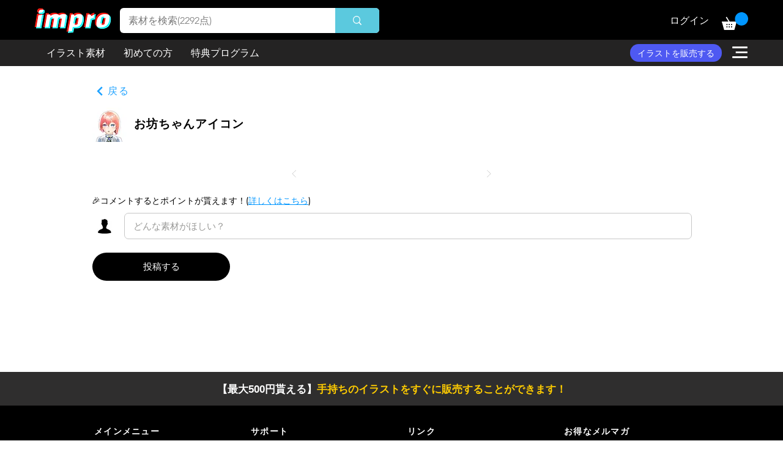

--- FILE ---
content_type: text/html; charset=utf-8
request_url: https://www.google.com/recaptcha/api2/aframe
body_size: 267
content:
<!DOCTYPE HTML><html><head><meta http-equiv="content-type" content="text/html; charset=UTF-8"></head><body><script nonce="VIiW4JHVmFb8lQIfU-9fbg">/** Anti-fraud and anti-abuse applications only. See google.com/recaptcha */ try{var clients={'sodar':'https://pagead2.googlesyndication.com/pagead/sodar?'};window.addEventListener("message",function(a){try{if(a.source===window.parent){var b=JSON.parse(a.data);var c=clients[b['id']];if(c){var d=document.createElement('img');d.src=c+b['params']+'&rc='+(localStorage.getItem("rc::a")?sessionStorage.getItem("rc::b"):"");window.document.body.appendChild(d);sessionStorage.setItem("rc::e",parseInt(sessionStorage.getItem("rc::e")||0)+1);localStorage.setItem("rc::h",'1768789952487');}}}catch(b){}});window.parent.postMessage("_grecaptcha_ready", "*");}catch(b){}</script></body></html>